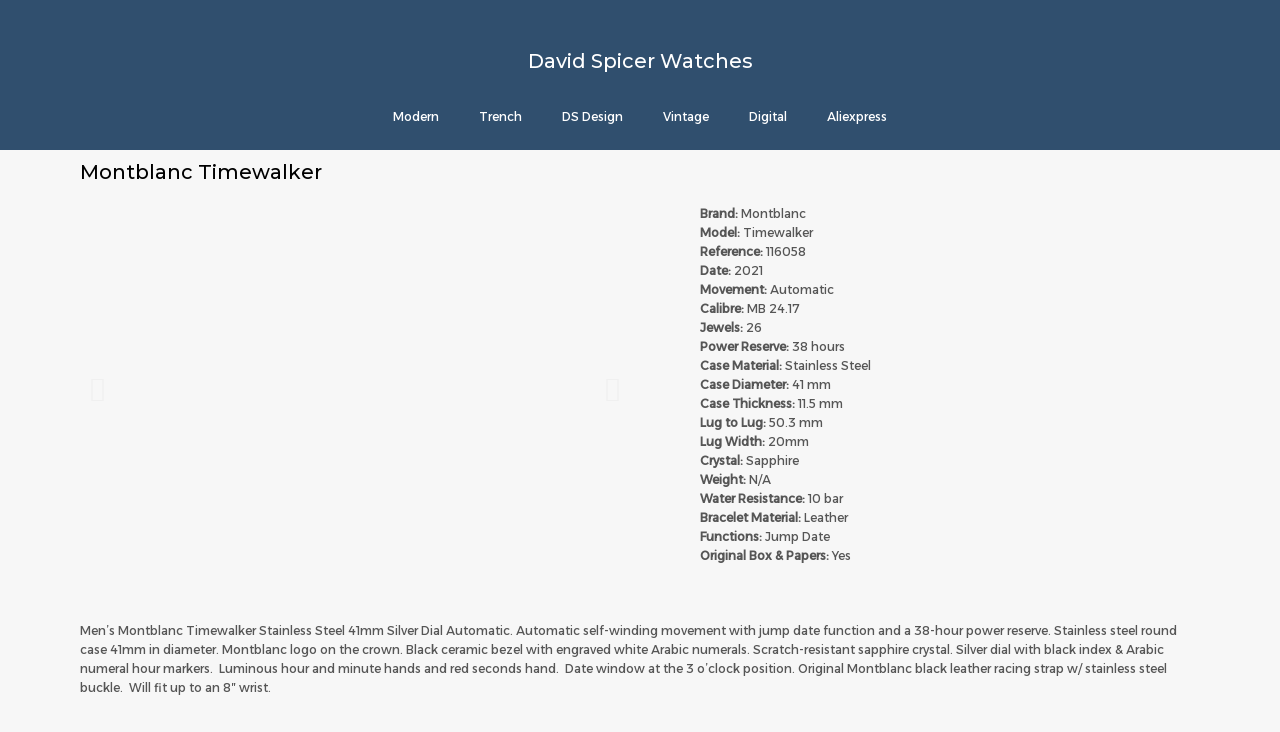

--- FILE ---
content_type: text/css
request_url: https://djspicer.com/wp-content/uploads/elementor/css/post-3953.css?ver=1726229095
body_size: 142
content:
.elementor-3953 .elementor-element.elementor-element-144e5ac:not(.elementor-motion-effects-element-type-background), .elementor-3953 .elementor-element.elementor-element-144e5ac > .elementor-motion-effects-container > .elementor-motion-effects-layer{background-color:var( --e-global-color-718ed2a );}.elementor-3953 .elementor-element.elementor-element-144e5ac{transition:background 0.3s, border 0.3s, border-radius 0.3s, box-shadow 0.3s;}.elementor-3953 .elementor-element.elementor-element-144e5ac > .elementor-background-overlay{transition:background 0.3s, border-radius 0.3s, opacity 0.3s;}.elementor-3953 .elementor-element.elementor-element-4474394:not(.elementor-motion-effects-element-type-background), .elementor-3953 .elementor-element.elementor-element-4474394 > .elementor-motion-effects-container > .elementor-motion-effects-layer{background-color:var( --e-global-color-718ed2a );}.elementor-3953 .elementor-element.elementor-element-4474394{transition:background 0.3s, border 0.3s, border-radius 0.3s, box-shadow 0.3s;}.elementor-3953 .elementor-element.elementor-element-4474394 > .elementor-background-overlay{transition:background 0.3s, border-radius 0.3s, opacity 0.3s;}.elementor-3953 .elementor-element.elementor-element-b865f53{text-align:center;}.elementor-3953 .elementor-element.elementor-element-b865f53 .elementor-heading-title{color:var( --e-global-color-astglobalcolor5 );font-size:20px;}.elementor-3953 .elementor-element.elementor-element-8cb5951:not(.elementor-motion-effects-element-type-background), .elementor-3953 .elementor-element.elementor-element-8cb5951 > .elementor-motion-effects-container > .elementor-motion-effects-layer{background-color:var( --e-global-color-718ed2a );}.elementor-3953 .elementor-element.elementor-element-8cb5951{transition:background 0.3s, border 0.3s, border-radius 0.3s, box-shadow 0.3s;}.elementor-3953 .elementor-element.elementor-element-8cb5951 > .elementor-background-overlay{transition:background 0.3s, border-radius 0.3s, opacity 0.3s;}.elementor-3953 .elementor-element.elementor-element-a395e42 .elementor-menu-toggle{margin:0 auto;}.elementor-3953 .elementor-element.elementor-element-a395e42 .elementor-nav-menu--main .elementor-item{color:var( --e-global-color-astglobalcolor5 );fill:var( --e-global-color-astglobalcolor5 );}.elementor-3953 .elementor-element.elementor-element-8c17cf8{margin-top:0px;margin-bottom:0px;}.elementor-bc-flex-widget .elementor-3953 .elementor-element.elementor-element-b3ccce5.elementor-column .elementor-widget-wrap{align-items:center;}.elementor-3953 .elementor-element.elementor-element-b3ccce5.elementor-column.elementor-element[data-element_type="column"] > .elementor-widget-wrap.elementor-element-populated{align-content:center;align-items:center;}.elementor-3953 .elementor-element.elementor-element-60a3ada{--e-image-carousel-slides-to-show:1;}.elementor-3953 .elementor-element.elementor-element-7510bcb{column-gap:0px;}.elementor-3953 .elementor-element.elementor-element-7510bcb > .elementor-widget-container{padding:0px 0px 0px 50px;}@media(max-width:1024px){.elementor-3953 .elementor-element.elementor-element-b865f53{text-align:center;}.elementor-3953 .elementor-element.elementor-element-b865f53 .elementor-heading-title{font-size:20px;}}@media(max-width:767px){.elementor-3953 .elementor-element.elementor-element-b865f53{text-align:center;}.elementor-3953 .elementor-element.elementor-element-b865f53 .elementor-heading-title{font-size:15px;}}